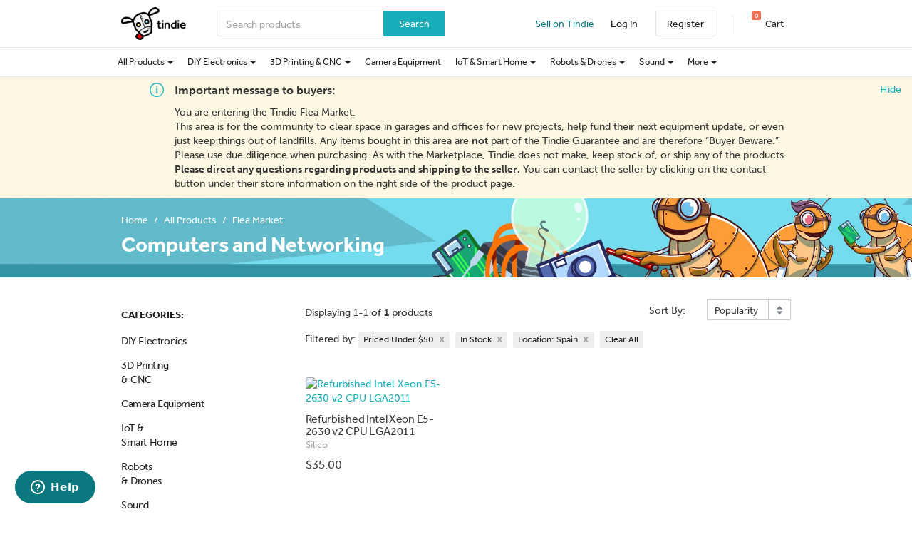

--- FILE ---
content_type: application/javascript
request_url: https://d2ss6ovg47m0r5.cloudfront.net/assets/js/0bd13dc9aa1e.js
body_size: 5100
content:
!function($){"use strict";function Alert(el){$(el).on("click",dismiss,this.close)}var dismiss='[data-dismiss="alert"]';Alert.VERSION="3.4.1",Alert.TRANSITION_DURATION=150,Alert.prototype.close=function(e){var $this=$(this),selector=$this.attr("data-target");selector="#"===(selector=selector||(selector=$this.attr("href"))&&selector.replace(/.*(?=#[^\s]*$)/,""))?[]:selector;var $parent=$(document).find(selector);function removeElement(){$parent.detach().trigger("closed.bs.alert").remove()}e&&e.preventDefault(),($parent=!$parent.length?$this.closest(".alert"):$parent).trigger(e=$.Event("close.bs.alert")),e.isDefaultPrevented()||($parent.removeClass("in"),$.support.transition&&$parent.hasClass("fade")?$parent.one("bsTransitionEnd",removeElement).emulateTransitionEnd(Alert.TRANSITION_DURATION):removeElement())};var old=$.fn.alert;$.fn.alert=function(option){return this.each(function(){var $this=$(this),data=$this.data("bs.alert");data||$this.data("bs.alert",data=new Alert(this)),"string"==typeof option&&data[option].call($this)})},$.fn.alert.Constructor=Alert,$.fn.alert.noConflict=function(){return $.fn.alert=old,this},$(document).on("click.bs.alert.data-api",dismiss,Alert.prototype.close)}(jQuery),function($,window){var $allDropdowns=$();$.fn.dropdownHover=function(options){return"ontouchstart"in document?this:($allDropdowns=$allDropdowns.add(this.parent()),this.each(function(){var timeout,timeoutHover,$this=$(this),$parent=$this.parent(),data={delay:$(this).data("delay"),hoverDelay:$(this).data("hover-delay"),instantlyCloseOthers:$(this).data("close-others")},showEvent="show.bs.dropdown",settings=$.extend(!0,{},{delay:500,hoverDelay:0,instantlyCloseOthers:!0},options,data);function openDropdown(){$this.parents(".navbar").find(".navbar-toggle").is(":visible")||(window.clearTimeout(timeout),window.clearTimeout(timeoutHover),timeoutHover=window.setTimeout(function(){$allDropdowns.find(":focus").blur(),!0===settings.instantlyCloseOthers&&$allDropdowns.removeClass("open"),window.clearTimeout(timeoutHover),$this.attr("aria-expanded","true"),$parent.addClass("open"),$this.trigger(showEvent)},settings.hoverDelay))}$parent.hover(function(event){return!$parent.hasClass("open")&&!$this.is(event.target)||void openDropdown()},function(){window.clearTimeout(timeoutHover),timeout=window.setTimeout(function(){$this.attr("aria-expanded","false"),$parent.removeClass("open"),$this.trigger("hide.bs.dropdown")},settings.delay)}),$this.hover(function(event){return!$parent.hasClass("open")&&!$parent.is(event.target)||void openDropdown()}),$parent.find(".dropdown-submenu").each(function(){var subTimeout,$this=$(this);$this.hover(function(){window.clearTimeout(subTimeout),$this.children(".dropdown-menu").show(),$this.siblings().children(".dropdown-menu").hide()},function(){var $submenu=$this.children(".dropdown-menu");subTimeout=window.setTimeout(function(){$submenu.hide()},settings.delay)})})}))},$(document).ready(function(){$('[data-hover="dropdown"]').dropdownHover()})}(jQuery,window),jQuery.fn.mailcheck=function(a,b){var g,d="yahoo.com,google.com,hotmail.com,gmail.com,me.com,aol.com,mac.com,live.com,comcast.net,googlemail.com,msn.com,hotmail.co.uk,yahoo.co.uk,facebook.com,verizon.net,sbcglobal.net,att.net,gmx.com,mail.com".split(","),e="co.uk,com,net,org,info,edu,gov,mil".split(",");"object"==typeof a&&void 0===b?a.domains=a.domains||d:(g=a,(a=b).domains=g||d),a.topLevelDomains=a.topLevelDomains||e,a.distanceFunction=Kicksend.sift3Distance,(d=Kicksend.mailcheck.suggest(encodeURI(this.val()),a.domains,a.topLevelDomains,a.distanceFunction))?a.suggested&&a.suggested(this,d):a.empty&&a.empty(this)};var Kicksend={mailcheck:{threshold:3,suggest:function(b,a,c,d){if(b=b.toLowerCase(),b=this.splitEmail(b),a=this.findClosestDomain(b.domain,a,d)){if(a!=b.domain)return{address:b.address,domain:a,full:b.address+"@"+a}}else if(c=this.findClosestDomain(b.topLevelDomain,c),b.domain&&c&&c!=b.topLevelDomain)return a=(a=b.domain).substring(0,a.lastIndexOf(b.topLevelDomain))+c,{address:b.address,domain:a,full:b.address+"@"+a};return!1},findClosestDomain:function(b,a,c){var d,e=99,g=null;if(!b||!a)return!1;c=c||this.sift3Distance;for(var f=0;f<a.length;f++){if(b===a[f])return b;(d=c(b,a[f]))<e&&(e=d,g=a[f])}return e<=this.threshold&&null!==g&&g},sift3Distance:function(b,a){if(null==b||0===b.length)return null==a||0===a.length?0:a.length;if(null==a||0===a.length)return b.length;for(var c=0,d=0,e=0,g=0;c+d<b.length&&c+e<a.length;){if(b.charAt(c+d)==a.charAt(c+e))g++;else for(var f=e=d=0;f<5;f++){if(c+f<b.length&&b.charAt(c+f)==a.charAt(c)){d=f;break}if(c+f<a.length&&b.charAt(c)==a.charAt(c+f)){e=f;break}}c++}return(b.length+a.length)/2-g},splitEmail:function(b){if((b=b.split("@")).length<2)return!1;for(var a=0;a<b.length;a++)if(""===b[a])return!1;var c=b.pop(),d=c.split("."),e="";if(0==d.length)return!1;if(1==d.length)e=d[0];else{for(a=1;a<d.length;a++)e+=d[a]+".";2<=d.length&&(e=e.substring(0,e.length-1))}return{topLevelDomain:e,domain:c,address:b.join("@")}}}};
//# sourceMappingURL=https://d2ss6ovg47m0r5.cloudfront.net/assets/js/0bd13dc9aa1e.js.map